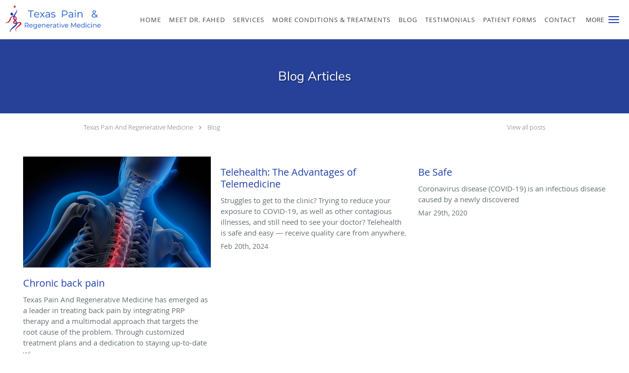

--- FILE ---
content_type: text/html; charset=UTF-8
request_url: https://www.texaspainrm.com/blog
body_size: 20207
content:
<!DOCTYPE html>
<!--[if IE 9 ]><html class="ie9" lang="en"> <![endif]-->
<!--[if (gt IE 9)|!(IE)]><!--> <html class="" lang="en"> <!--<![endif]-->
  <head>
    <meta charset="utf-8">
    <meta name="viewport" content="width=device-width, initial-scale=1.0">

    
    
        <meta name="google-site-verification" content="e_YFE10HG8p-WJ3AqmuT4kMzfYnlzzogAvhMo9tEpG0" />
    
    
        
            <link rel="canonical" href="https://www.texaspainrm.com/blog" />
    
    <link rel="shortcut icon" href="https://sa1s3optim.patientpop.com/assets/images/patientpop/favicon.ico" type="image/x-icon">
    <link rel="icon" href="https://sa1s3optim.patientpop.com/assets/images/patientpop/favicon.ico" type="image/x-icon">

    <title>Blog: Samir Fahed, MD: Pain Management Houston, TX</title>
    <meta name="description" content="Thoughts from Samir Fahed, MD, Pain Management located in Houston, TX" />

      <link rel="stylesheet" href=https://www.texaspainrm.com/css/practice.atomic.application.css>

          <style>
.primary-fg{
  color:#1F41AC !important;
}
.primary-bg{
  background:#1F41AC !important;
}
.flex-active{
  background:#000 !important;
}
.primary-border{
  border-color:#1F41AC !important;
}
.secondary-fg{
  color:#C6474B !important;
}
.secondary-bg{
  background:#C6474B !important;
}
.secondary-border{
  border-color:#C6474B !important;
}

section.providers-landing .provider-list-filters .chck-input + label:before,
#book-online .left ul li input[type="radio"]:checked + label:before{
  background-color: #1F41AC !important;
}
section.testimonials-reviews .paginator ul li a{
  color:#1ca8dd;
}
section.testimonials-reviews .paginator ul li.active span{
  background:#1ca8dd;
  color:#fff;
}
.slider-frame ol li.active input,
section.blog-hero .row .slider-frame ol li.active input{
  background:#656F72;
}
  /* vietnamese */
  @font-face {
  font-family: 'Nunito Sans';
  font-display: swap;
  font-style: normal;
  font-weight: 400;
  src: local('Nunito Sans Regular'), local('NunitoSans-Regular'), url(https://fonts.gstatic.com/s/nunitosans/v2/iJ4p9wO0GDKJ-D5teKuZqtDiNsR5a-9Oe_Ivpu8XWlY.woff2) format('woff2');
  unicode-range: U+0102-0103, U+1EA0-1EF9, U+20AB;
  }
  /* latin-ext */
  @font-face {
  font-family: 'Nunito Sans';
  font-display: swap;
  font-style: normal;
  font-weight: 400;
  src: local('Nunito Sans Regular'), local('NunitoSans-Regular'), url(https://fonts.gstatic.com/s/nunitosans/v2/iJ4p9wO0GDKJ-D5teKuZqqE8kM4xWR1_1bYURRojRGc.woff2) format('woff2');
  unicode-range: U+0100-024F, U+1E00-1EFF, U+20A0-20AB, U+20AD-20CF, U+2C60-2C7F, U+A720-A7FF;
  }
  /* latin */
  @font-face {
  font-family: 'Nunito Sans';
  font-display: swap;
  font-style: normal;
  font-weight: 400;
  src: local('Nunito Sans Regular'), local('NunitoSans-Regular'), url(https://fonts.gstatic.com/s/nunitosans/v2/iJ4p9wO0GDKJ-D5teKuZqogp9Q8gbYrhqGlRav_IXfk.woff2) format('woff2');
  unicode-range: U+0000-00FF, U+0131, U+0152-0153, U+02C6, U+02DA, U+02DC, U+2000-206F, U+2074, U+20AC, U+2212, U+2215;
  }
.primary-font{
font-family: 'Nunito Sans', sans-serif !important;
}

  .secondary-font{
  font-family:'open_sanslight', Open Sans;
  font-display: swap;
}

 body {
  margin-top: 0;
}
body.nav-open{
  overflow:hidden;
}
body.nav-open section{
  position:relative;
  z-index:0;
}
body.nav-open header.header-4 button.nav-slider{
  position:fixed;
}
body.nav-open .header-backdrop{
  display:block;
  position:fixed;
  top:0;
  right:0;
  bottom:0;
  left:0;
  z-index:1;
  background:rgba(0,0,0,0.3);
}
header.header.header-4 nav .nav-full ul li:hover:after{
  background-color: #424242;
}
dummy-header-class{
  color: white;
}
  .header.header.header-4 nav .nav-full ul li.drop .dropdownContain{
    background-color: transparent !important;
  }
  .header.header.header-4 nav .nav-full ul li.drop .dropdownContain .dropOut ul li{
    background: rgba(255, 255, 255, 1) !important;
  }

#book-online .right #calendar-block ul li ol li div.slots a{
  background: #1F41AC;
}
#book-online .right #calendar-block ul li ol li div.slots a:hover,
#book-online .right #calendar-block ul li ol li div.slots a.checked{
  background: #1F41AC;
  opacity:0.75;
}
#book-online .right #calendar-block ul li ol li.scroller{
  background: #C6474B;
}
#book-online .right #calendar-block ul li ol li.scroller:hover{
  background: #C6474B;
  opacity:0.75;
}

.a-bordercolor3 {
  
      border-color: #FFFFFF !important;
   
}
.a-height150px {
  
    
    height: 150px !important;
   
}
.a-borderradius10pct {
  
    
    border-radius: 10% !important;
   
}
.a-borderwidth1px {
  
    
    border-width: 1px !important;
   
}
.a-backgroundcolor3 {
  
      background-color: #FFFFFF !important;
   
}
.a-opacity1 {
  
    
    opacity: 1 !important;
   
}
.a-margin10px {
  
    
    margin: 10px !important;
   
}
.a-opacity2 {
  
    
    opacity: .2 !important;
   
}
.a-backgroundcolor2 {
  
      background-color: #424242 !important;
   
}
.a-width50pct {
  
    
    width: 50% !important;
   
}
.a-left0pct {
  
    
    left: 0% !important;
   
}
.a-marginleft0pct {
  
    
    margin-left: 0% !important;
   
}
.a-paddingtop5pct {
  
    
    padding-top: 5% !important;
   
}
.a-paddingright5pct {
  
    
    padding-right: 5% !important;
   
}
.a-paddingbottom5pct {
  
    
    padding-bottom: 5% !important;
   
}
.a-paddingleft5pct {
  
    
    padding-left: 5% !important;
   
}
.a-color3 {
  
      color: #FFFFFF !important;
   
}
.a-textaligncenter {
  
    
    text-align: center !important;
   
}
.a-fontsize37px {
  
    
    font-size: 37px !important;
   
}
.a-letterspacing0px {
  
    
    letter-spacing: 0px !important;
   
}
.a-texttransformnone {
  
    
    text-transform: none !important;
   
}
.a-textshadownone {
  
    
    text-shadow: none !important;
   
}
.a-fontsize21px {
  
    
    font-size: 21px !important;
   
}
.a-lineheight110pct {
  
    
    line-height: 110% !important;
   
}
.a-backgroundcolor1 {
  
      background-color: #C6474B !important;
   
}
.a-bordercolor1 {
  
      border-color: #C6474B !important;
   
}
.a-borderradius3px {
  
    
    border-radius: 3px !important;
   
}
.a-width164px {
  
    
    width: 164px !important;
   
}
.a-height46px {
  
    
    height: 46px !important;
   
}
.a-fontsize12px {
  
    
    font-size: 12px !important;
   
}
.a-margin4px {
  
    
    margin: 4px !important;
   
}
.a-texttransformuppercase {
  
    
    text-transform: uppercase !important;
   
}
.a-backgroundcolor0 {
  
      background-color: #1F41AC !important;
   
}
.a-bordercolor0 {
  
      border-color: #1F41AC !important;
   
}
.a-bordertopwidth0px {
  
    
    border-top-width: 0px !important;
   
}
.a-borderbottomwidth0px {
  
    
    border-bottom-width: 0px !important;
   
}
.a-borderradius0px {
  
    
    border-radius: 0px !important;
   
}
.a-maxwidth940px {
  
    
    max-width: 940px !important;
   
}
.a-paddingtop60px {
  
    
    padding-top: 60px !important;
   
}
.a-paddingbottom60px {
  
    
    padding-bottom: 60px !important;
   
}
.a-fontsize26px {
  
    
    font-size: 26px !important;
   
}
.a-fontsize22px {
  
    
    font-size: 22px !important;
   
}
.a-maxwidth1120 {
  
    
    max-width: 1120 !important;
   
}
.a-height56 {
  
    
    height: 56 !important;
   
}
.a-marginleft10 {
  
    
    margin-left: 10 !important;
   
}
.a-margintopmarginbottom10 {
  
      margin-top: 10 !important;
    margin-bottom: 10 !important;
   
}
.a-bordercolor4 {
  
      border-color: transparent !important;
   
}
.a-color2 {
  
      color: #424242 !important;
   
}
.a-height56px {
  
    
    height: 56px !important;
   
}
.a-marginleft10px {
  
    
    margin-left: 10px !important;
   
}
.a-margintopmarginbottom10px {
  
      margin-top: 10px !important;
    margin-bottom: 10px !important;
   
}
.a-color0 {
  
      color: #1F41AC !important;
   
}
.a-fontsize30px {
  
    
    font-size: 30px !important;
   
}
.a-height20px {
  
    
    height: 20px !important;
   
}
.a-marginright3px {
  
    
    margin-right: 3px !important;
   
}
.a-width20px {
  
    
    width: 20px !important;
   
}
.a-minheight90vh {
  
    
    min-height: 90vh !important;
   
}
.a-opacity04 {
  
    
    opacity: 0.4 !important;
   
}
.a-width100pct {
  
    
    width: 100% !important;
   
}
.a-fontsize45px {
  
    
    font-size: 45px !important;
   
}
.a-textshadow2px2px2pxrgba00003 {
  
    
    text-shadow: 2px 2px 2px rgba(0, 0, 0, 0.3) !important;
   
}


.web-to-text-iframe {
  background: transparent;
  border: none;
  bottom: 0;
  height: 0;
  position: fixed;
  right: 0;
  width: 0;
  /* To not to overlap modals */
  z-index: 1039;
}
.skip-main-content {
  position: absolute;
  width: 1px;
  height: 1px;
  margin: -1px;
  padding: 0;
  overflow: hidden;
  clip: rect(0, 0, 0, 0);
  white-space: nowrap;
  border: 0;
}
.skip-main-content:focus { 
  position: inherit;
  width: auto;
  height: auto;
  margin: 0;
  overflow: visible;
  clip: auto;
  white-space: normal;
  padding: 6px;
  font-size: 13px !important;
}
</style>
    
      <link href="https://www.texaspainrm.com/css/practice.blog.css?v=633" rel="stylesheet" type="text/css">

    <style>
          </style>
    <!--[if lt IE 9]>
      <script src="https://oss.maxcdn.com/libs/html5shiv/3.7.0/html5shiv.js"></script>
      <script src="https://oss.maxcdn.com/libs/respond.js/1.4.2/respond.min.js"></script>
      <script type="text/javascript" src="https://sa1co.patientpop.com/assets/old-browser-warning.js"></script>
    <![endif]-->
  </head>
    <body class="ATOMIC">
              

    
                <header class="header header-4 a-backgroundcolor3   sticky ">
  <div class="header-backdrop"></div>
  <nav>
    <div class="nav-toggle">
      <div class="toggle-title a-color2">More</div>
      <div class="toggle-icon" role="button" aria-label="Toggle navigation">
        <span class="a-backgroundcolor0"></span>
        <span class="a-backgroundcolor0"></span>
        <span class="a-backgroundcolor0"></span>
      </div>
    </div>
    <div class="navbar-info">
      <div class="brand">
        <a class="skip-main-content" href="#main-content">Skip to main content</a>
                  <a href="/" class="logo" aria-label="Link to home page">
                          <img
                class="a-height56px a-margintopmarginbottom10px a-marginleft10px"
                src="https://sa1s3optim.patientpop.com/assets/images/provider/photos/2106558.png" alt="Practice logo">
                      </a>
              </div>
    </div>
    <div class="nav-full">
      <ul>
        <li class="a-backgroundcolor3">
        <a id="home" href="/" class="clickable" target="_self">
          <span class=" a-color2">Home</span>
        </a>
      </li>
                  <li class="a-backgroundcolor3">
        <a id="about" href="/about" class="clickable" target="_self">
          <span class=" a-color2">Meet Dr. Fahed</span>
        </a>
      </li>
                    <li class="drop">
        <a id="services" href="/services"  class="clickable" target="_self">
          <span class=" a-color2">Services</span>
        </a>
        <i tabindex="0" aria-label="Collapse submenu" role="button" id="drop-minus-265949-top" class="fa fa-minus a-color2" data-partner="#drop-plus-265949-top" data-drop=".dropdownContain"></i>
        <i tabindex="0" aria-label="Expand submenu" role="button" id="drop-plus-265949-top" class="fa fa-plus active a-color2" data-partner="#drop-minus-265949-top" data-drop=".dropdownContain"></i>
        <div class="dropdownContain a-backgroundcolor3" style="display: none">
          <div class="dropOut">
            <ul>
                                                                              <li class="sideNav a-backgroundcolor3">
                    <a href="/services/back-pain" class=" child-link clickable" id="Services_Back Pain-top" target="_self">
                      <span class=" a-color2">Back Pain</span>
                    </a>
                  </li>
                                                                                <li class="sideNav a-backgroundcolor3">
                    <a href="/services/stem-cell-therapy" class=" child-link clickable" id="Services_Stem Cell Therapy-top" target="_self">
                      <span class=" a-color2">Stem Cell Therapy</span>
                    </a>
                  </li>
                                                                                <li class="sideNav a-backgroundcolor3">
                    <a href="/services/sciatica" class=" child-link clickable" id="Services_Sciatica-top" target="_self">
                      <span class=" a-color2">Sciatica</span>
                    </a>
                  </li>
                                                                                <li class="sideNav a-backgroundcolor3">
                    <a href="/services/fibromyalgia" class=" child-link clickable" id="Services_Fibromyalgia-top" target="_self">
                      <span class=" a-color2">Fibromyalgia</span>
                    </a>
                  </li>
                                                                                <li class="sideNav a-backgroundcolor3">
                    <a href="/services/neuropathy" class=" child-link clickable" id="Services_Neuropathy-top" target="_self">
                      <span class=" a-color2">Neuropathy</span>
                    </a>
                  </li>
                                                                                <li class="sideNav a-backgroundcolor3">
                    <a href="/services/neck-pain" class=" child-link clickable" id="Services_Neck Pain-top" target="_self">
                      <span class=" a-color2">Neck Pain</span>
                    </a>
                  </li>
                                                                                <li class="sideNav a-backgroundcolor3">
                    <a href="/services/chronic-pain" class=" child-link clickable" id="Services_Chronic Pain-top" target="_self">
                      <span class=" a-color2">Chronic Pain</span>
                    </a>
                  </li>
                                                                                <li class="sideNav a-backgroundcolor3">
                    <a href="/services/spinal-cord-compression" class=" child-link clickable" id="Services_Spinal Cord Compression-top" target="_self">
                      <span class=" a-color2">Spinal Cord Compression</span>
                    </a>
                  </li>
                                                        </ul>
          </div>
        </div>
      </li>
                  <li class="drop">
        <a id="more-conditions-treatments" href="javascript:void(0);"  class="" target="">
          <span class=" a-color2">More Conditions & Treatments</span>
        </a>
        <i tabindex="0" aria-label="Collapse submenu" role="button" id="drop-minus-285208-top" class="fa fa-minus a-color2" data-partner="#drop-plus-285208-top" data-drop=".dropdownContain"></i>
        <i tabindex="0" aria-label="Expand submenu" role="button" id="drop-plus-285208-top" class="fa fa-plus active a-color2" data-partner="#drop-minus-285208-top" data-drop=".dropdownContain"></i>
        <div class="dropdownContain a-backgroundcolor3" style="display: none">
          <div class="dropOut">
            <ul>
                                                                              <li class="sideNav a-backgroundcolor3">
                    <a href="/contents/more-conditions-treatments/prp-stem-cell" class=" child-link clickable" id="More Conditions & Treatments_PRP & Stem Cells-top" target="">
                      <span class=" a-color2">PRP & Stem Cells</span>
                    </a>
                  </li>
                                                                                <li class="sideNav a-backgroundcolor3">
                    <a href="javascript:void(0);" class="child-link " id="More Conditions & Treatments_Headaches" target="">
                      <span class=" a-color2">Headaches</span>
                      <i class="fa fa-caret-right a-color2"></i>
                    </a>
                    <i id="side-minus-285208-285209" class="fa fa-minus a-color2" data-drop=".sideNavContain" data-partner="#side-plus-285208-285209"></i>
                    <i id="side-plus-285208-285209" class="fa fa-plus active a-color2" data-drop=".sideNavContain" data-partner="#side-minus-285208-285209"></i>
                    <div class="sideNavContain">
                      <div class="sideOut">
                        <ul>
                                                      <li class="a-backgroundcolor3">
                              <a href="/contents/more-conditions-treatments/headaches/migraine-headaches" class="clickable" id="Headaches_Migraine Headaches" target="">
                                <span class=" a-color2">Migraine Headaches</span>
                              </a>
                            </li>
                                                      <li class="a-backgroundcolor3">
                              <a href="/contents/more-conditions-treatments/headaches/cluster-headache" class="clickable" id="Headaches_Cluster Headache" target="">
                                <span class=" a-color2">Cluster Headache</span>
                              </a>
                            </li>
                                                      <li class="a-backgroundcolor3">
                              <a href="/contents/more-conditions-treatments/headaches/tension-headache" class="clickable" id="Headaches_Tension Headache" target="">
                                <span class=" a-color2">Tension Headache</span>
                              </a>
                            </li>
                                                  </ul>
                      </div>
                    </div>
                  </li>
                                                                                <li class="sideNav a-backgroundcolor3">
                    <a href="javascript:void(0);" class="child-link " id="More Conditions & Treatments_Back Pain/Neck Pain" target="">
                      <span class=" a-color2">Back Pain/Neck Pain</span>
                      <i class="fa fa-caret-right a-color2"></i>
                    </a>
                    <i id="side-minus-285208-285222" class="fa fa-minus a-color2" data-drop=".sideNavContain" data-partner="#side-plus-285208-285222"></i>
                    <i id="side-plus-285208-285222" class="fa fa-plus active a-color2" data-drop=".sideNavContain" data-partner="#side-minus-285208-285222"></i>
                    <div class="sideNavContain">
                      <div class="sideOut">
                        <ul>
                                                      <li class="a-backgroundcolor3">
                              <a href="/contents/more-conditions-treatments/back-painneck-pain/degenerative-disc-disease" class="clickable" id="Back Pain/Neck Pain_Degenerative Disc Disease" target="">
                                <span class=" a-color2">Degenerative Disc Disease</span>
                              </a>
                            </li>
                                                      <li class="a-backgroundcolor3">
                              <a href="/contents/more-conditions-treatments/back-painneck-pain/facet-joint-syndrome" class="clickable" id="Back Pain/Neck Pain_Facet Joint Syndrome" target="">
                                <span class=" a-color2">Facet Joint Syndrome</span>
                              </a>
                            </li>
                                                      <li class="a-backgroundcolor3">
                              <a href="/contents/more-conditions-treatments/back-painneck-pain/herniated-disc" class="clickable" id="Back Pain/Neck Pain_Herniated Disc" target="">
                                <span class=" a-color2">Herniated Disc</span>
                              </a>
                            </li>
                                                      <li class="a-backgroundcolor3">
                              <a href="/contents/more-conditions-treatments/back-painneck-pain/cervical-spondylitic-myelopathy-spinal-cord-compression" class="clickable" id="Back Pain/Neck Pain_Cervical Spondylitic Myelopathy – Spinal Cord Compression" target="">
                                <span class=" a-color2">Cervical Spondylitic Myelopathy – Spinal Cord Compression</span>
                              </a>
                            </li>
                                                      <li class="a-backgroundcolor3">
                              <a href="/contents/more-conditions-treatments/back-painneck-pain/more-sciatica" class="clickable" id="Back Pain/Neck Pain_Sciatica" target="">
                                <span class=" a-color2">Sciatica</span>
                              </a>
                            </li>
                                                  </ul>
                      </div>
                    </div>
                  </li>
                                                                                <li class="sideNav a-backgroundcolor3">
                    <a href="javascript:void(0);" class="child-link " id="More Conditions & Treatments_Sports Injuries" target="">
                      <span class=" a-color2">Sports Injuries</span>
                      <i class="fa fa-caret-right a-color2"></i>
                    </a>
                    <i id="side-minus-285208-285232" class="fa fa-minus a-color2" data-drop=".sideNavContain" data-partner="#side-plus-285208-285232"></i>
                    <i id="side-plus-285208-285232" class="fa fa-plus active a-color2" data-drop=".sideNavContain" data-partner="#side-minus-285208-285232"></i>
                    <div class="sideNavContain">
                      <div class="sideOut">
                        <ul>
                                                      <li class="a-backgroundcolor3">
                              <a href="/contents/more-conditions-treatments/sports-injuries/acl-tear-reconstruction-knee-ligament-injury" class="clickable" id="Sports Injuries_ACL Tear & Reconstruction – Knee Ligament Injury" target="">
                                <span class=" a-color2">ACL Tear & Reconstruction – Knee Ligament Injury</span>
                              </a>
                            </li>
                                                      <li class="a-backgroundcolor3">
                              <a href="/contents/more-conditions-treatments/sports-injuries/meniscus-tear-knee-cartilage" class="clickable" id="Sports Injuries_Meniscus Tear – Knee Cartilage" target="">
                                <span class=" a-color2">Meniscus Tear – Knee Cartilage</span>
                              </a>
                            </li>
                                                      <li class="a-backgroundcolor3">
                              <a href="/contents/more-conditions-treatments/sports-injuries/rotator-cuff-tear-repair" class="clickable" id="Sports Injuries_Rotator Cuff Tear & Repair" target="">
                                <span class=" a-color2">Rotator Cuff Tear & Repair</span>
                              </a>
                            </li>
                                                      <li class="a-backgroundcolor3">
                              <a href="/contents/more-conditions-treatments/sports-injuries/shoulder-impingement-syndrome-shoulder-tendonitis" class="clickable" id="Sports Injuries_Shoulder Impingement Syndrome – Shoulder Tendonitis" target="">
                                <span class=" a-color2">Shoulder Impingement Syndrome – Shoulder Tendonitis</span>
                              </a>
                            </li>
                                                      <li class="a-backgroundcolor3">
                              <a href="/contents/more-conditions-treatments/sports-injuries/achilles-tendon-tear-repair" class="clickable" id="Sports Injuries_Achilles Tendon Tear & Repair" target="">
                                <span class=" a-color2">Achilles Tendon Tear & Repair</span>
                              </a>
                            </li>
                                                      <li class="a-backgroundcolor3">
                              <a href="/contents/more-conditions-treatments/sports-injuries/tennis-elbow-lateral-epicondylitis" class="clickable" id="Sports Injuries_Tennis Elbow – Lateral Epicondylitis" target="">
                                <span class=" a-color2">Tennis Elbow – Lateral Epicondylitis</span>
                              </a>
                            </li>
                                                      <li class="a-backgroundcolor3">
                              <a href="/contents/more-conditions-treatments/sports-injuries/golfers-elbow-medial-epicondylitis" class="clickable" id="Sports Injuries_Golfer’s Elbow – Medial Epicondylitis" target="">
                                <span class=" a-color2">Golfer’s Elbow – Medial Epicondylitis</span>
                              </a>
                            </li>
                                                      <li class="a-backgroundcolor3">
                              <a href="/contents/more-conditions-treatments/sports-injuries/pitchers-elbow-little-league-elbow" class="clickable" id="Sports Injuries_Pitcher’s Elbow – Little League Elbow" target="">
                                <span class=" a-color2">Pitcher’s Elbow – Little League Elbow</span>
                              </a>
                            </li>
                                                      <li class="a-backgroundcolor3">
                              <a href="/contents/more-conditions-treatments/sports-injuries/shin-splints" class="clickable" id="Sports Injuries_Shin Splints" target="">
                                <span class=" a-color2">Shin Splints</span>
                              </a>
                            </li>
                                                  </ul>
                      </div>
                    </div>
                  </li>
                                                                                <li class="sideNav a-backgroundcolor3">
                    <a href="javascript:void(0);" class="child-link " id="More Conditions & Treatments_Arm and Leg Pain" target="">
                      <span class=" a-color2">Arm and Leg Pain</span>
                      <i class="fa fa-caret-right a-color2"></i>
                    </a>
                    <i id="side-minus-285208-285372" class="fa fa-minus a-color2" data-drop=".sideNavContain" data-partner="#side-plus-285208-285372"></i>
                    <i id="side-plus-285208-285372" class="fa fa-plus active a-color2" data-drop=".sideNavContain" data-partner="#side-minus-285208-285372"></i>
                    <div class="sideNavContain">
                      <div class="sideOut">
                        <ul>
                                                      <li class="a-backgroundcolor3">
                              <a href="/contents/more-conditions-treatments/arm-and-leg-pain/peripheral-neuropathy" class="clickable" id="Arm and Leg Pain_Peripheral Neuropathy" target="">
                                <span class=" a-color2">Peripheral Neuropathy</span>
                              </a>
                            </li>
                                                      <li class="a-backgroundcolor3">
                              <a href="/contents/more-conditions-treatments/arm-and-leg-pain/phantom-limb-pain" class="clickable" id="Arm and Leg Pain_Phantom Limb Pain" target="">
                                <span class=" a-color2">Phantom Limb Pain</span>
                              </a>
                            </li>
                                                  </ul>
                      </div>
                    </div>
                  </li>
                                                                                <li class="sideNav a-backgroundcolor3">
                    <a href="javascript:void(0);" class="child-link " id="More Conditions & Treatments_Other Types of Pain" target="">
                      <span class=" a-color2">Other Types of Pain</span>
                      <i class="fa fa-caret-right a-color2"></i>
                    </a>
                    <i id="side-minus-285208-285369" class="fa fa-minus a-color2" data-drop=".sideNavContain" data-partner="#side-plus-285208-285369"></i>
                    <i id="side-plus-285208-285369" class="fa fa-plus active a-color2" data-drop=".sideNavContain" data-partner="#side-minus-285208-285369"></i>
                    <div class="sideNavContain">
                      <div class="sideOut">
                        <ul>
                                                      <li class="a-backgroundcolor3">
                              <a href="/contents/more-conditions-treatments/other-types-of-pain/complex-regional-pain-syndrome-crps-reflex-sympathetic-dystrophy-rsd" class="clickable" id="Other Types of Pain_Complex Regional Pain Syndrome (CRPS)- Reflex Sympathetic Dystrophy (RSD)" target="">
                                <span class=" a-color2">Complex Regional Pain Syndrome (CRPS)- Reflex Sympathetic Dystrophy (RSD)</span>
                              </a>
                            </li>
                                                      <li class="a-backgroundcolor3">
                              <a href="/contents/more-conditions-treatments/other-types-of-pain/fibromyalgia-more" class="clickable" id="Other Types of Pain_Fibromyalgia" target="">
                                <span class=" a-color2">Fibromyalgia</span>
                              </a>
                            </li>
                                                  </ul>
                      </div>
                    </div>
                  </li>
                                                        </ul>
          </div>
        </div>
      </li>
                  <li class="a-backgroundcolor3">
        <a id="blog" href="/blog" class="clickable" target="_self">
          <span class=" a-color2">Blog</span>
        </a>
      </li>
                  <li class="a-backgroundcolor3">
        <a id="testimonials" href="/testimonials" class="clickable" target="_self">
          <span class=" a-color2">Testimonials</span>
        </a>
      </li>
                  <li class="drop">
        <a id="patient-forms" href="javascript:void(0);"  class="" target="">
          <span class=" a-color2">Patient Forms</span>
        </a>
        <i tabindex="0" aria-label="Collapse submenu" role="button" id="drop-minus-285377-top" class="fa fa-minus a-color2" data-partner="#drop-plus-285377-top" data-drop=".dropdownContain"></i>
        <i tabindex="0" aria-label="Expand submenu" role="button" id="drop-plus-285377-top" class="fa fa-plus active a-color2" data-partner="#drop-minus-285377-top" data-drop=".dropdownContain"></i>
        <div class="dropdownContain a-backgroundcolor3" style="display: none">
          <div class="dropOut">
            <ul>
                                                                              <li class="sideNav a-backgroundcolor3">
                    <a href="https://sa1s3.patientpop.com/assets/docs/126358.pdf" class=" child-link clickable" id="Patient Forms_New Patient Registration-top" target="_blank">
                      <span class=" a-color2">New Patient Registration</span>
                    </a>
                  </li>
                                                                                <li class="sideNav a-backgroundcolor3">
                    <a href="https://sa1s3.patientpop.com/assets/docs/126364.pdf" class=" child-link clickable" id="Patient Forms_Pain Questionnaire-top" target="_blank">
                      <span class=" a-color2">Pain Questionnaire</span>
                    </a>
                  </li>
                                                                                <li class="sideNav a-backgroundcolor3">
                    <a href="https://sa1s3.patientpop.com/assets/docs/126356.pdf" class=" child-link clickable" id="Patient Forms_Authorization to Disclose Health Information-top" target="_blank">
                      <span class=" a-color2">Authorization to Disclose Health Information</span>
                    </a>
                  </li>
                                                                                <li class="sideNav a-backgroundcolor3">
                    <a href="https://sa1s3.patientpop.com/assets/docs/126359.pdf" class=" child-link clickable" id="Patient Forms_No Fault Information Form-top" target="_blank">
                      <span class=" a-color2">No Fault Information Form</span>
                    </a>
                  </li>
                                                                                <li class="sideNav a-backgroundcolor3">
                    <a href="https://sa1s3.patientpop.com/assets/docs/126363.pdf" class=" child-link clickable" id="Patient Forms_Consent for PRP and Stem Cells-top" target="_blank">
                      <span class=" a-color2">Consent for PRP and Stem Cells</span>
                    </a>
                  </li>
                                                                                <li class="sideNav a-backgroundcolor3">
                    <a href="https://sa1s3.patientpop.com/assets/docs/126357.pdf" class=" child-link clickable" id="Patient Forms_Minimally Invasive Techniques-top" target="_blank">
                      <span class=" a-color2">Minimally Invasive Techniques</span>
                    </a>
                  </li>
                                                                                <li class="sideNav a-backgroundcolor3">
                    <a href="https://sa1s3.patientpop.com/assets/docs/126362.pdf" class=" child-link clickable" id="Patient Forms_Informed Consent for Opioid Treatment-top" target="_blank">
                      <span class=" a-color2">Informed Consent for Opioid Treatment</span>
                    </a>
                  </li>
                                                                                <li class="sideNav a-backgroundcolor3">
                    <a href="https://sa1s3.patientpop.com/assets/docs/126365.pdf" class=" child-link clickable" id="Patient Forms_Pharmacy Information Form-top" target="_blank">
                      <span class=" a-color2">Pharmacy Information Form</span>
                    </a>
                  </li>
                                                                                <li class="sideNav a-backgroundcolor3">
                    <a href="https://sa1s3.patientpop.com/assets/docs/126360.pdf" class=" child-link clickable" id="Patient Forms_SOAPP-top" target="_blank">
                      <span class=" a-color2">SOAPP</span>
                    </a>
                  </li>
                                                                                <li class="sideNav a-backgroundcolor3">
                    <a href="https://sa1s3.patientpop.com/assets/docs/126361.pdf" class=" child-link clickable" id="Patient Forms_State-Required Ethnicity and Race Questions Form-top" target="_blank">
                      <span class=" a-color2">State-Required Ethnicity and Race Questions Form</span>
                    </a>
                  </li>
                                                                                <li class="sideNav a-backgroundcolor3">
                    <a href="https://sa1s3.patientpop.com/assets/docs/129072.pdf" class=" child-link clickable" id="Patient Forms_Physician Referral Form-top" target="_blank">
                      <span class=" a-color2">Physician Referral Form</span>
                    </a>
                  </li>
                                                        </ul>
          </div>
        </div>
      </li>
                  <li class="a-backgroundcolor3">
        <a id="contact" href="/contactus" class="clickable" target="_self">
          <span class=" a-color2">Contact</span>
        </a>
      </li>
              <li class="cta-container">
    <a href="javascript:void(0);" role="button" tabindex="0" class="header-cta cta-book-online ppop_bookonline_action cta a-backgroundcolor0 a-color3 a-bordercolor3" data-practiceid="18984"  data-locationid="23635" >
      <span>Book Online</span>
    </a>
  </li>

  <li class="cta-container">
    <a href="/contactus" class="cta header-cta cta-custom-header a-backgroundcolor1 a-color3 a-bordercolor3" ><span>832-486-9346</span></a>
  </li>
      </ul>
    </div>
    <div class="nav-optimal a-backgroundcolor2">
      <ul>
        <li class="a-backgroundcolor2">
        <a id="home" href="/" class="clickable" target="_self">
          <span class=" a-color3">Home</span>
        </a>
      </li>
                  <li class="a-backgroundcolor2">
        <a id="about" href="/about" class="clickable" target="_self">
          <span class=" a-color3">Meet Dr. Fahed</span>
        </a>
      </li>
                    <li class="drop">
        <a id="services" href="/services"  class="clickable" target="_self">
          <span class=" a-color3">Services</span>
        </a>
        <i tabindex="0" aria-label="Collapse submenu" role="button" id="drop-minus-265949-side" class="fa fa-minus a-color3" data-partner="#drop-plus-265949-side" data-drop=".dropdownContain"></i>
        <i tabindex="0" aria-label="Expand submenu" role="button" id="drop-plus-265949-side" class="fa fa-plus active a-color3" data-partner="#drop-minus-265949-side" data-drop=".dropdownContain"></i>
        <div class="dropdownContain a-backgroundcolor2" style="display: none">
          <div class="dropOut">
            <ul>
                                                                              <li class="sideNav a-backgroundcolor2">
                    <a href="/services/back-pain" class=" child-link clickable" id="Services_Back Pain-side" target="_self">
                      <span class=" a-color3">Back Pain</span>
                    </a>
                  </li>
                                                                                <li class="sideNav a-backgroundcolor2">
                    <a href="/services/stem-cell-therapy" class=" child-link clickable" id="Services_Stem Cell Therapy-side" target="_self">
                      <span class=" a-color3">Stem Cell Therapy</span>
                    </a>
                  </li>
                                                                                <li class="sideNav a-backgroundcolor2">
                    <a href="/services/sciatica" class=" child-link clickable" id="Services_Sciatica-side" target="_self">
                      <span class=" a-color3">Sciatica</span>
                    </a>
                  </li>
                                                                                <li class="sideNav a-backgroundcolor2">
                    <a href="/services/fibromyalgia" class=" child-link clickable" id="Services_Fibromyalgia-side" target="_self">
                      <span class=" a-color3">Fibromyalgia</span>
                    </a>
                  </li>
                                                                                <li class="sideNav a-backgroundcolor2">
                    <a href="/services/neuropathy" class=" child-link clickable" id="Services_Neuropathy-side" target="_self">
                      <span class=" a-color3">Neuropathy</span>
                    </a>
                  </li>
                                                                                <li class="sideNav a-backgroundcolor2">
                    <a href="/services/neck-pain" class=" child-link clickable" id="Services_Neck Pain-side" target="_self">
                      <span class=" a-color3">Neck Pain</span>
                    </a>
                  </li>
                                                                                <li class="sideNav a-backgroundcolor2">
                    <a href="/services/chronic-pain" class=" child-link clickable" id="Services_Chronic Pain-side" target="_self">
                      <span class=" a-color3">Chronic Pain</span>
                    </a>
                  </li>
                                                                                <li class="sideNav a-backgroundcolor2">
                    <a href="/services/spinal-cord-compression" class=" child-link clickable" id="Services_Spinal Cord Compression-side" target="_self">
                      <span class=" a-color3">Spinal Cord Compression</span>
                    </a>
                  </li>
                                                        </ul>
          </div>
        </div>
      </li>
                  <li class="drop">
        <a id="more-conditions-treatments" href="javascript:void(0);"  class="" target="">
          <span class=" a-color3">More Conditions & Treatments</span>
        </a>
        <i tabindex="0" aria-label="Collapse submenu" role="button" id="drop-minus-285208-side" class="fa fa-minus a-color3" data-partner="#drop-plus-285208-side" data-drop=".dropdownContain"></i>
        <i tabindex="0" aria-label="Expand submenu" role="button" id="drop-plus-285208-side" class="fa fa-plus active a-color3" data-partner="#drop-minus-285208-side" data-drop=".dropdownContain"></i>
        <div class="dropdownContain a-backgroundcolor2" style="display: none">
          <div class="dropOut">
            <ul>
                                                                              <li class="sideNav a-backgroundcolor2">
                    <a href="/contents/more-conditions-treatments/prp-stem-cell" class=" child-link clickable" id="More Conditions & Treatments_PRP & Stem Cells-side" target="">
                      <span class=" a-color3">PRP & Stem Cells</span>
                    </a>
                  </li>
                                                                                <li class="sideNav a-backgroundcolor2">
                    <a href="javascript:void(0);" class="child-link " id="More Conditions & Treatments_Headaches" target="">
                      <span class=" a-color3">Headaches</span>
                      <i class="fa fa-caret-right a-color3"></i>
                    </a>
                    <i id="side-minus-285208-285209" class="fa fa-minus a-color3" data-drop=".sideNavContain" data-partner="#side-plus-285208-285209"></i>
                    <i id="side-plus-285208-285209" class="fa fa-plus active a-color3" data-drop=".sideNavContain" data-partner="#side-minus-285208-285209"></i>
                    <div class="sideNavContain">
                      <div class="sideOut">
                        <ul>
                                                      <li class="a-backgroundcolor2">
                              <a href="/contents/more-conditions-treatments/headaches/migraine-headaches" class="clickable" id="Headaches_Migraine Headaches" target="">
                                <span class=" a-color3">Migraine Headaches</span>
                              </a>
                            </li>
                                                      <li class="a-backgroundcolor2">
                              <a href="/contents/more-conditions-treatments/headaches/cluster-headache" class="clickable" id="Headaches_Cluster Headache" target="">
                                <span class=" a-color3">Cluster Headache</span>
                              </a>
                            </li>
                                                      <li class="a-backgroundcolor2">
                              <a href="/contents/more-conditions-treatments/headaches/tension-headache" class="clickable" id="Headaches_Tension Headache" target="">
                                <span class=" a-color3">Tension Headache</span>
                              </a>
                            </li>
                                                  </ul>
                      </div>
                    </div>
                  </li>
                                                                                <li class="sideNav a-backgroundcolor2">
                    <a href="javascript:void(0);" class="child-link " id="More Conditions & Treatments_Back Pain/Neck Pain" target="">
                      <span class=" a-color3">Back Pain/Neck Pain</span>
                      <i class="fa fa-caret-right a-color3"></i>
                    </a>
                    <i id="side-minus-285208-285222" class="fa fa-minus a-color3" data-drop=".sideNavContain" data-partner="#side-plus-285208-285222"></i>
                    <i id="side-plus-285208-285222" class="fa fa-plus active a-color3" data-drop=".sideNavContain" data-partner="#side-minus-285208-285222"></i>
                    <div class="sideNavContain">
                      <div class="sideOut">
                        <ul>
                                                      <li class="a-backgroundcolor2">
                              <a href="/contents/more-conditions-treatments/back-painneck-pain/degenerative-disc-disease" class="clickable" id="Back Pain/Neck Pain_Degenerative Disc Disease" target="">
                                <span class=" a-color3">Degenerative Disc Disease</span>
                              </a>
                            </li>
                                                      <li class="a-backgroundcolor2">
                              <a href="/contents/more-conditions-treatments/back-painneck-pain/facet-joint-syndrome" class="clickable" id="Back Pain/Neck Pain_Facet Joint Syndrome" target="">
                                <span class=" a-color3">Facet Joint Syndrome</span>
                              </a>
                            </li>
                                                      <li class="a-backgroundcolor2">
                              <a href="/contents/more-conditions-treatments/back-painneck-pain/herniated-disc" class="clickable" id="Back Pain/Neck Pain_Herniated Disc" target="">
                                <span class=" a-color3">Herniated Disc</span>
                              </a>
                            </li>
                                                      <li class="a-backgroundcolor2">
                              <a href="/contents/more-conditions-treatments/back-painneck-pain/cervical-spondylitic-myelopathy-spinal-cord-compression" class="clickable" id="Back Pain/Neck Pain_Cervical Spondylitic Myelopathy – Spinal Cord Compression" target="">
                                <span class=" a-color3">Cervical Spondylitic Myelopathy – Spinal Cord Compression</span>
                              </a>
                            </li>
                                                      <li class="a-backgroundcolor2">
                              <a href="/contents/more-conditions-treatments/back-painneck-pain/more-sciatica" class="clickable" id="Back Pain/Neck Pain_Sciatica" target="">
                                <span class=" a-color3">Sciatica</span>
                              </a>
                            </li>
                                                  </ul>
                      </div>
                    </div>
                  </li>
                                                                                <li class="sideNav a-backgroundcolor2">
                    <a href="javascript:void(0);" class="child-link " id="More Conditions & Treatments_Sports Injuries" target="">
                      <span class=" a-color3">Sports Injuries</span>
                      <i class="fa fa-caret-right a-color3"></i>
                    </a>
                    <i id="side-minus-285208-285232" class="fa fa-minus a-color3" data-drop=".sideNavContain" data-partner="#side-plus-285208-285232"></i>
                    <i id="side-plus-285208-285232" class="fa fa-plus active a-color3" data-drop=".sideNavContain" data-partner="#side-minus-285208-285232"></i>
                    <div class="sideNavContain">
                      <div class="sideOut">
                        <ul>
                                                      <li class="a-backgroundcolor2">
                              <a href="/contents/more-conditions-treatments/sports-injuries/acl-tear-reconstruction-knee-ligament-injury" class="clickable" id="Sports Injuries_ACL Tear & Reconstruction – Knee Ligament Injury" target="">
                                <span class=" a-color3">ACL Tear & Reconstruction – Knee Ligament Injury</span>
                              </a>
                            </li>
                                                      <li class="a-backgroundcolor2">
                              <a href="/contents/more-conditions-treatments/sports-injuries/meniscus-tear-knee-cartilage" class="clickable" id="Sports Injuries_Meniscus Tear – Knee Cartilage" target="">
                                <span class=" a-color3">Meniscus Tear – Knee Cartilage</span>
                              </a>
                            </li>
                                                      <li class="a-backgroundcolor2">
                              <a href="/contents/more-conditions-treatments/sports-injuries/rotator-cuff-tear-repair" class="clickable" id="Sports Injuries_Rotator Cuff Tear & Repair" target="">
                                <span class=" a-color3">Rotator Cuff Tear & Repair</span>
                              </a>
                            </li>
                                                      <li class="a-backgroundcolor2">
                              <a href="/contents/more-conditions-treatments/sports-injuries/shoulder-impingement-syndrome-shoulder-tendonitis" class="clickable" id="Sports Injuries_Shoulder Impingement Syndrome – Shoulder Tendonitis" target="">
                                <span class=" a-color3">Shoulder Impingement Syndrome – Shoulder Tendonitis</span>
                              </a>
                            </li>
                                                      <li class="a-backgroundcolor2">
                              <a href="/contents/more-conditions-treatments/sports-injuries/achilles-tendon-tear-repair" class="clickable" id="Sports Injuries_Achilles Tendon Tear & Repair" target="">
                                <span class=" a-color3">Achilles Tendon Tear & Repair</span>
                              </a>
                            </li>
                                                      <li class="a-backgroundcolor2">
                              <a href="/contents/more-conditions-treatments/sports-injuries/tennis-elbow-lateral-epicondylitis" class="clickable" id="Sports Injuries_Tennis Elbow – Lateral Epicondylitis" target="">
                                <span class=" a-color3">Tennis Elbow – Lateral Epicondylitis</span>
                              </a>
                            </li>
                                                      <li class="a-backgroundcolor2">
                              <a href="/contents/more-conditions-treatments/sports-injuries/golfers-elbow-medial-epicondylitis" class="clickable" id="Sports Injuries_Golfer’s Elbow – Medial Epicondylitis" target="">
                                <span class=" a-color3">Golfer’s Elbow – Medial Epicondylitis</span>
                              </a>
                            </li>
                                                      <li class="a-backgroundcolor2">
                              <a href="/contents/more-conditions-treatments/sports-injuries/pitchers-elbow-little-league-elbow" class="clickable" id="Sports Injuries_Pitcher’s Elbow – Little League Elbow" target="">
                                <span class=" a-color3">Pitcher’s Elbow – Little League Elbow</span>
                              </a>
                            </li>
                                                      <li class="a-backgroundcolor2">
                              <a href="/contents/more-conditions-treatments/sports-injuries/shin-splints" class="clickable" id="Sports Injuries_Shin Splints" target="">
                                <span class=" a-color3">Shin Splints</span>
                              </a>
                            </li>
                                                  </ul>
                      </div>
                    </div>
                  </li>
                                                                                <li class="sideNav a-backgroundcolor2">
                    <a href="javascript:void(0);" class="child-link " id="More Conditions & Treatments_Arm and Leg Pain" target="">
                      <span class=" a-color3">Arm and Leg Pain</span>
                      <i class="fa fa-caret-right a-color3"></i>
                    </a>
                    <i id="side-minus-285208-285372" class="fa fa-minus a-color3" data-drop=".sideNavContain" data-partner="#side-plus-285208-285372"></i>
                    <i id="side-plus-285208-285372" class="fa fa-plus active a-color3" data-drop=".sideNavContain" data-partner="#side-minus-285208-285372"></i>
                    <div class="sideNavContain">
                      <div class="sideOut">
                        <ul>
                                                      <li class="a-backgroundcolor2">
                              <a href="/contents/more-conditions-treatments/arm-and-leg-pain/peripheral-neuropathy" class="clickable" id="Arm and Leg Pain_Peripheral Neuropathy" target="">
                                <span class=" a-color3">Peripheral Neuropathy</span>
                              </a>
                            </li>
                                                      <li class="a-backgroundcolor2">
                              <a href="/contents/more-conditions-treatments/arm-and-leg-pain/phantom-limb-pain" class="clickable" id="Arm and Leg Pain_Phantom Limb Pain" target="">
                                <span class=" a-color3">Phantom Limb Pain</span>
                              </a>
                            </li>
                                                  </ul>
                      </div>
                    </div>
                  </li>
                                                                                <li class="sideNav a-backgroundcolor2">
                    <a href="javascript:void(0);" class="child-link " id="More Conditions & Treatments_Other Types of Pain" target="">
                      <span class=" a-color3">Other Types of Pain</span>
                      <i class="fa fa-caret-right a-color3"></i>
                    </a>
                    <i id="side-minus-285208-285369" class="fa fa-minus a-color3" data-drop=".sideNavContain" data-partner="#side-plus-285208-285369"></i>
                    <i id="side-plus-285208-285369" class="fa fa-plus active a-color3" data-drop=".sideNavContain" data-partner="#side-minus-285208-285369"></i>
                    <div class="sideNavContain">
                      <div class="sideOut">
                        <ul>
                                                      <li class="a-backgroundcolor2">
                              <a href="/contents/more-conditions-treatments/other-types-of-pain/complex-regional-pain-syndrome-crps-reflex-sympathetic-dystrophy-rsd" class="clickable" id="Other Types of Pain_Complex Regional Pain Syndrome (CRPS)- Reflex Sympathetic Dystrophy (RSD)" target="">
                                <span class=" a-color3">Complex Regional Pain Syndrome (CRPS)- Reflex Sympathetic Dystrophy (RSD)</span>
                              </a>
                            </li>
                                                      <li class="a-backgroundcolor2">
                              <a href="/contents/more-conditions-treatments/other-types-of-pain/fibromyalgia-more" class="clickable" id="Other Types of Pain_Fibromyalgia" target="">
                                <span class=" a-color3">Fibromyalgia</span>
                              </a>
                            </li>
                                                  </ul>
                      </div>
                    </div>
                  </li>
                                                        </ul>
          </div>
        </div>
      </li>
                  <li class="a-backgroundcolor2">
        <a id="blog" href="/blog" class="clickable" target="_self">
          <span class=" a-color3">Blog</span>
        </a>
      </li>
                  <li class="a-backgroundcolor2">
        <a id="testimonials" href="/testimonials" class="clickable" target="_self">
          <span class=" a-color3">Testimonials</span>
        </a>
      </li>
                  <li class="drop">
        <a id="patient-forms" href="javascript:void(0);"  class="" target="">
          <span class=" a-color3">Patient Forms</span>
        </a>
        <i tabindex="0" aria-label="Collapse submenu" role="button" id="drop-minus-285377-side" class="fa fa-minus a-color3" data-partner="#drop-plus-285377-side" data-drop=".dropdownContain"></i>
        <i tabindex="0" aria-label="Expand submenu" role="button" id="drop-plus-285377-side" class="fa fa-plus active a-color3" data-partner="#drop-minus-285377-side" data-drop=".dropdownContain"></i>
        <div class="dropdownContain a-backgroundcolor2" style="display: none">
          <div class="dropOut">
            <ul>
                                                                              <li class="sideNav a-backgroundcolor2">
                    <a href="https://sa1s3.patientpop.com/assets/docs/126358.pdf" class=" child-link clickable" id="Patient Forms_New Patient Registration-side" target="_blank">
                      <span class=" a-color3">New Patient Registration</span>
                    </a>
                  </li>
                                                                                <li class="sideNav a-backgroundcolor2">
                    <a href="https://sa1s3.patientpop.com/assets/docs/126364.pdf" class=" child-link clickable" id="Patient Forms_Pain Questionnaire-side" target="_blank">
                      <span class=" a-color3">Pain Questionnaire</span>
                    </a>
                  </li>
                                                                                <li class="sideNav a-backgroundcolor2">
                    <a href="https://sa1s3.patientpop.com/assets/docs/126356.pdf" class=" child-link clickable" id="Patient Forms_Authorization to Disclose Health Information-side" target="_blank">
                      <span class=" a-color3">Authorization to Disclose Health Information</span>
                    </a>
                  </li>
                                                                                <li class="sideNav a-backgroundcolor2">
                    <a href="https://sa1s3.patientpop.com/assets/docs/126359.pdf" class=" child-link clickable" id="Patient Forms_No Fault Information Form-side" target="_blank">
                      <span class=" a-color3">No Fault Information Form</span>
                    </a>
                  </li>
                                                                                <li class="sideNav a-backgroundcolor2">
                    <a href="https://sa1s3.patientpop.com/assets/docs/126363.pdf" class=" child-link clickable" id="Patient Forms_Consent for PRP and Stem Cells-side" target="_blank">
                      <span class=" a-color3">Consent for PRP and Stem Cells</span>
                    </a>
                  </li>
                                                                                <li class="sideNav a-backgroundcolor2">
                    <a href="https://sa1s3.patientpop.com/assets/docs/126357.pdf" class=" child-link clickable" id="Patient Forms_Minimally Invasive Techniques-side" target="_blank">
                      <span class=" a-color3">Minimally Invasive Techniques</span>
                    </a>
                  </li>
                                                                                <li class="sideNav a-backgroundcolor2">
                    <a href="https://sa1s3.patientpop.com/assets/docs/126362.pdf" class=" child-link clickable" id="Patient Forms_Informed Consent for Opioid Treatment-side" target="_blank">
                      <span class=" a-color3">Informed Consent for Opioid Treatment</span>
                    </a>
                  </li>
                                                                                <li class="sideNav a-backgroundcolor2">
                    <a href="https://sa1s3.patientpop.com/assets/docs/126365.pdf" class=" child-link clickable" id="Patient Forms_Pharmacy Information Form-side" target="_blank">
                      <span class=" a-color3">Pharmacy Information Form</span>
                    </a>
                  </li>
                                                                                <li class="sideNav a-backgroundcolor2">
                    <a href="https://sa1s3.patientpop.com/assets/docs/126360.pdf" class=" child-link clickable" id="Patient Forms_SOAPP-side" target="_blank">
                      <span class=" a-color3">SOAPP</span>
                    </a>
                  </li>
                                                                                <li class="sideNav a-backgroundcolor2">
                    <a href="https://sa1s3.patientpop.com/assets/docs/126361.pdf" class=" child-link clickable" id="Patient Forms_State-Required Ethnicity and Race Questions Form-side" target="_blank">
                      <span class=" a-color3">State-Required Ethnicity and Race Questions Form</span>
                    </a>
                  </li>
                                                                                <li class="sideNav a-backgroundcolor2">
                    <a href="https://sa1s3.patientpop.com/assets/docs/129072.pdf" class=" child-link clickable" id="Patient Forms_Physician Referral Form-side" target="_blank">
                      <span class=" a-color3">Physician Referral Form</span>
                    </a>
                  </li>
                                                        </ul>
          </div>
        </div>
      </li>
                  <li class="a-backgroundcolor2">
        <a id="contact" href="/contactus" class="clickable" target="_self">
          <span class=" a-color3">Contact</span>
        </a>
      </li>
              <li class="cta-container">
    <a href="javascript:void(0);" role="button" tabindex="0" class="header-cta cta-book-online ppop_bookonline_action cta a-backgroundcolor0 a-color3 a-bordercolor3" data-practiceid="18984"  data-locationid="23635" >
      <span>Book Online</span>
    </a>
  </li>

  <li class="cta-container">
    <a href="/contactus" class="cta header-cta cta-custom-header a-backgroundcolor1 a-color3 a-bordercolor3" ><span>832-486-9346</span></a>
  </li>
      </ul>
    </div>
    <div class="nav-measurer"></div>
  </nav>
</header>


                                      <main id="main-content">
                                        <section class="herosub herosub-1 a-backgroundcolor0">
    <div class="hero " >
    <div id="hero-cloak" 
         class="cloak a-backgroundcolor2
                a-opacity2"></div>
    <div id="hero-titles" 
         class="hero-titles a-maxwidth940px
                a-paddingtop60px
                a-paddingbottom60px">
      <div id="hero-titles-inner" class="hero-titles-inner">
        <h1 class="main-text 
                    primary-font                              text-shadow                    a-fontsize26px
                   a-textaligncenter
                   a-color3"
            id="sub-primary-title">Blog Articles</h1>
              </div>
    </div>
  </div>
</section>
                                          <section class="blog-crumb">
  <div class="row">
    <div class="breadcrumb">
      <a href="http://www.texaspainrm.com">Texas Pain And Regenerative Medicine</a> <i class="fa fa-angle-right"></i>
      <a href="https://www.texaspainrm.com/blog">Blog</a>
              <a class="view-archive" href="/blog/archive">View all posts</a>
          </div>
  </div>
</section>

<section class="blog-listings ">
  <div class="row" id="blog-listings">
          <article>
        <div>
          <a href="https://www.texaspainrm.com/blog/chronic-back-pain" aria-label="Link to full blog Chronic back pain ">
                        <div class="img-wrapper" data-bg="https://sa1s3optim.patientpop.com/assets/images/provider/photos/2658895.jpeg">
              <img src="https://sa1s3optim.patientpop.com/assets/images/provider/photos/2658895.jpeg" alt="">
            </div>
                        <h2 class="title primary-fg">Chronic back pain </h2>
          </a>
          <div class="img-description">
            Texas Pain And Regenerative Medicine has emerged as a leader in treating back pain by integrating PRP therapy and a multimodal approach that targets the root cause of the problem. Through customized treatment plans and a dedication to staying up-to-date wi
          </div>
          <div class="date-published">Aug 6th, 2023</div>
        </div>
      </article>
          <article>
        <div>
          <a href="https://www.texaspainrm.com/blog/telehealth-virtual-care" aria-label="Link to full blog Telehealth: The Advantages of Telemedicine">
                        <h2 class="title primary-fg">Telehealth: The Advantages of Telemedicine</h2>
          </a>
          <div class="img-description">
            Struggles to get to the clinic? Trying to reduce your exposure to COVID-19, as well as other contagious illnesses, and still need to see your doctor? Telehealth is safe and easy — receive quality care from anywhere.
          </div>
          <div class="date-published">Feb 20th, 2024</div>
        </div>
      </article>
          <article>
        <div>
          <a href="https://www.texaspainrm.com/blog/be-safe" aria-label="Link to full blog Be Safe">
                        <h2 class="title primary-fg">Be Safe</h2>
          </a>
          <div class="img-description">
            Coronavirus disease (COVID-19) is an infectious disease caused by a newly discovered
          </div>
          <div class="date-published">Mar 29th, 2020</div>
        </div>
      </article>
          <article>
        <div>
          <a href="https://www.texaspainrm.com/blog/getting-motivated-for-exercise" aria-label="Link to full blog Getting Motivated For Exercise﻿">
                        <h2 class="title primary-fg">Getting Motivated For Exercise﻿</h2>
          </a>
          <div class="img-description">
            We live in a fast-pacedworld, andat every point in time,our attention is being pulledin about a million directions. When this is coupledwith the fact that we have a fixed and seemingly limited number of hours per day and also a finiteamount of energy, peop
          </div>
          <div class="date-published">May 28th, 2019</div>
        </div>
      </article>
          <article>
        <div>
          <a href="https://www.texaspainrm.com/blog/how-humidity-and-weather-affect-our-joints" aria-label="Link to full blog How Humidity and Weather Affect Our Joints﻿">
                        <h2 class="title primary-fg">How Humidity and Weather Affect Our Joints﻿</h2>
          </a>
          <div class="img-description">
            The weather and humidity condition of a region changes with the season. And while these changes have become all too familiar, they are often accompanied with some subtle environmental variations that affect the human body in more ways than one. The muscles
          </div>
          <div class="date-published">Mar 25th, 2019</div>
        </div>
      </article>
          <article>
        <div>
          <a href="https://www.texaspainrm.com/blog/ways-to-prevent-migraine-headachesways-to-prevent-migraine-headaches" aria-label="Link to full blog Ways to Prevent Migraine HeadachesWays to Prevent Migraine Headaches">
                        <h2 class="title primary-fg">Ways to Prevent Migraine HeadachesWays to Prevent Migraine Headaches</h2>
          </a>
          <div class="img-description">
            A migraine headache can derail your day, forcing many people to lie in a dark room to try and deal with the pain. Migraine headaches often seem to come out of nowhere, with warning signals only appearing at the start of the headache. In this case, one of t
          </div>
          <div class="date-published">Feb 20th, 2019</div>
        </div>
      </article>
          <article>
        <div>
          <a href="https://www.texaspainrm.com/blog/common-causes-of-shin-splints" aria-label="Link to full blog Common Causes of Shin Splints">
                        <h2 class="title primary-fg">Common Causes of Shin Splints</h2>
          </a>
          <div class="img-description">
            Living an active lifestyle has many health benefits, however it can also increase the risks of developing certain conditions, one of which is shin splints. This condition can cause pain to develop and the pain may grow so intense that you may be forced to 
          </div>
          <div class="date-published">Feb 9th, 2019</div>
        </div>
      </article>
          <article>
        <div>
          <a href="https://www.texaspainrm.com/blog/tips-to-improve-your-orthopedic-health" aria-label="Link to full blog Tips to Improve Your Orthopedic Health">
                        <h2 class="title primary-fg">Tips to Improve Your Orthopedic Health</h2>
          </a>
          <div class="img-description">
            Maintaining good orthopedic health is important because you avoid pain, you will have high performance in your daily activities and you will have a better quality of life.
          </div>
          <div class="date-published">Jan 27th, 2019</div>
        </div>
      </article>
          <article>
        <div>
          <a href="https://www.texaspainrm.com/blog/ways-to-deal-with-tennis-elbow-pain" aria-label="Link to full blog Ways to Deal With Tennis Elbow Pain">
                        <h2 class="title primary-fg">Ways to Deal With Tennis Elbow Pain</h2>
          </a>
          <div class="img-description">
            Tennis Elbow is a common problem many people are suffering from. It is a condition in which the tendon in the elbow is inflamed because of an injury, tear of the tendon or any other problem. It is a very painful condition in which the movement of the elbow
          </div>
          <div class="date-published">Dec 31st, 2018</div>
        </div>
      </article>
          <article>
        <div>
          <a href="https://www.texaspainrm.com/blog/importance-of-stretching-before-working-out" aria-label="Link to full blog Importance of stretching before working out">
                        <h2 class="title primary-fg">Importance of stretching before working out</h2>
          </a>
          <div class="img-description">
            Have you ever wondered why people like to stretch before starting their work out? You must have noticed that people in the gym like to do some stretching exercises before they can start strenuous exercises. Experts have been debating for years that people 
          </div>
          <div class="date-published">Dec 28th, 2018</div>
        </div>
      </article>
          <article>
        <div>
          <a href="https://www.texaspainrm.com/blog/testosterone-deficiency-in-chronic-pain-patients-taking-opioids" aria-label="Link to full blog Testosterone Deficiency In Chronic Pain Patients Taking Opioids">
                        <div class="img-wrapper" data-bg="https://sa1s3optim.patientpop.com/assets/images/provider/photos/2108700.jpg">
              <img src="https://sa1s3optim.patientpop.com/assets/images/provider/photos/2108700.jpg" alt="">
            </div>
                        <h2 class="title primary-fg">Testosterone Deficiency In Chronic Pain Patients Taking Opioids</h2>
          </a>
          <div class="img-description">
            Testosterone deficiency has been observed in both males AND females taking pain-relieving narcotics for their chronic pain.
          </div>
          <div class="date-published">May 28th, 2018</div>
        </div>
      </article>
      </div>

  <div class="load-more-row">
    <div about="0" typeof='{"type":"PAGE", "secondary_type": "BLOG", "type_id": null, "fieldname": "load-more"}'>
      <button id="load-more" property="fieldtext">Load More</button>
    </div>
  </div>
</section>

                                                                                    </main>
                              <footer>
  <div class="row">
    <div class="span12">
      <ul>
        <li>
                                    <div class="copy"><p>&copy; Copyright 2026 <a style="color:inherit;" href="https://www.tebra.com/marketing/practice-websites/">Tebra Inc</a>.</p></div>
                              </li>
        <li>
          <a href="https://www.texaspainrm.com/your-privacy" rel="nofollow" >Privacy Policy</a>
        </li>
        <li>
          <a href="https://www.texaspainrm.com/our-terms" rel="nofollow" >Terms &amp; Conditions</a>
        </li>
                  <li><a href="https://www.texaspainrm.com/accessibility-statement" rel="nofollow" id="footer-link-accessibility-notice">Accessibility Notice</a></li>
          <li><a href="https://www.texaspainrm.com/contactus">Contact Us</a></li>
      </ul>
    </div>

                  <div class="span12">
          <div class="nap">
            <div class="fn org"> Samir Fahed, MD, Houston, TX</div>
            Phone (appointments): <span class="tel mm-phone-number" content="8325369891">832-536-9891</span>
                          <span class="divider">|</span>
              Phone (general inquiries): 832-486-9346
                        <div class="adr">
              Address: <span class="street-address">11226 SOUTHWEST FWY, Suite A, </span>
              <span class="locality">Houston</span>, <span class="region">TX</span> <span>77031</span>
            </div>
          </div>
        </div>
              <div class="span12">
      <section class="aggregate-ratings">
  <ul role="presentation">
    <li role="presentation">
      <div class="average">
        4.9<sup><span>/</span>5</sup>
      </div>
    </li>
    <li role="presentation">
      <div class="star-rating">
        <div class="top" style="width:98.00%">
          <div class="hidden-aggregate-rating">4.9/5 Star Rating</div>
          <i title="Star Rating" role="img" class="fa fa-star"></i><i title="Star Rating" role="img" class="fa fa-star"></i><i title="Star Rating" role="img" class="fa fa-star"></i><i title="Star Rating" role="img" class="fa fa-star"></i><i title="Star Rating" role="img" class="fa fa-star"></i>
        </div>
        <div class="bottom">
          <i title="Star Rating" role="img" class="fa fa-star"></i><i title="Star Rating" role="img" class="fa fa-star"></i><i title="Star Rating" role="img" class="fa fa-star"></i><i title="Star Rating" role="img" class="fa fa-star"></i><i title="Star Rating" role="img" class="fa fa-star"></i>
        </div>
      </div>
      <div class="total-aggregate-reviews">(165  reviews) </div>
    </li>
  </ul>
</section>
    </div>
      
      <div class="span12 powered-by"><p>Medical website powered by <a style="color:inherit;" href="https://www.tebra.com/marketing/practice-websites/">Tebra</a></p></div>
      </div>
</footer>
                                <script type="application/ld+json">
    {"@context":"http:\/\/schema.org","@type":"Physician","@id":"http:\/\/www.texaspainrm.com\/0ebd58b8136d1ef6c95b951b79c739fd2cadc9c2","url":"http:\/\/www.texaspainrm.com","brand":{"name":["Texas Pain And Regenerative Medicine"]},"name":["Samir Fahed, MD"],"image":"https:\/\/sa1s3optim.patientpop.com\/assets\/images\/provider\/photos\/2116121.jpg","sameAs":[],"potentialAction":{"@type":"ReserveAction","target":{"@type":"EntryPoint","urlTemplate":"http:\/\/www.texaspainrm.com\/schedule?utm_medium=markup","inLanguage":"en-US","actionPlatform":["http:\/\/schema.org\/DesktopWebPlatform","http:\/\/schema.org\/IOSPlatform","http:\/\/schema.org\/AndroidPlatform"]},"result":{"@type":"Reservation","name":"Book Online"}},"telephone":"+1 832-536-9891","contactPoint":[{"@type":"ContactPoint","telephone":"+1 832-536-9891","contactType":"reservations"},{"@type":"ContactPoint","telephone":"+1 832-486-9346","contactType":"customer service"}],"address":{"@type":"PostalAddress","streetAddress":"11226 SOUTHWEST FWY Suite A","addressLocality":"Houston","addressRegion":"TX","postalCode":"77031","addressCountry":"USA"}}
</script>
      
    <div class="yt-player">
      <div class="inner">
        <button type="button" class="close-yt-player" aria-label="Close video">&times;</button>
        <iframe title="Video container" aria-label="Video container" width="680" height="377" src="" allowFullScreen mozallowfullscreen webkitAllowFullScreen></iframe>
      </div>
    </div>

    <script>
      var recaptcha_public_key = '6Lf-Vs4qAAAAANLS4SUm8FQ4bNRnHyhfes-bsXz2';
    </script>

         <script type="text/javascript" src="https://www.texaspainrm.com/js/practice.application.js" async defer></script>
     
     
    <script>
      window.onload = function () {
          pop.header4 = (function(){
  var nav = {
    navCount : 0,
    navLogoImgWidth: 0,
    totalVisibleWidth: 0,
    toggleNav : function(){
      $('.nav-toggle').toggleClass('expanded');
      $('body').toggleClass('nav-open');
      $('.nav-optimal').toggleClass('expanded');
    },
    calculateVisible : function(){
      var growingWidth = 0;
      for(var i=0; i < nav.navCount; i++){
        growingWidth += $('.nav-measurer > ul > li').eq(i).outerWidth() + 1; // outerWidth seems to do a math.floor on decimals
        if(growingWidth < nav.totalVisibleWidth){
          $('.nav-full > ul > li').eq(i).show();
        }
      }
    },
    checkBucket : _.debounce(function(){
      if($('.nav-full > ul > li:visible').length == nav.navCount){
        $('.nav-full').removeClass('hiding');
        $('.nav-toggle').hide();
      }else{
        $('.nav-toggle').show();
        $('.nav-full').addClass('hiding');
      }

      var imgElement = $('nav a.logo img');
      if(imgElement.length) {
        nav.navLogoImgWidth = imgElement.outerWidth(true);
      }

      if($('.nav-full').outerWidth() >= ($('nav').outerWidth() - nav.navLogoImgWidth) && $('.nav-full > ul > li:visible').length){
        $('.nav-full > ul > li:visible:last').hide();
        nav.checkBucket();
      }else if(($('.nav-full').outerWidth() + $('.nav-measurer > ul > li').eq($('.nav-full > ul > li:visible').length).outerWidth()) < ($('nav').outerWidth() - nav.navLogoImgWidth)){
        if($('.nav-full > ul > li').eq($('.nav-full > ul > li:visible').length)){
          $('.nav-full > ul > li').eq($('.nav-full > ul > li:visible').length).show(10, function(){
            if($('.nav-full > ul > li').eq($('.nav-full > ul > li:visible').length + 1)){
              nav.checkBucket();
            }
          });
        }
      }
    }, 2),
    init : function(){
      nav.navCount = $('.nav-full > ul > li').length;
      nav.totalVisibleWidth = $('nav').outerWidth() - 20;
      var imgElement = $('nav a.logo img');
      if(imgElement.length) {
        nav.navLogoImgWidth = imgElement.outerWidth(true);
        nav.totalVisibleWidth -= nav.navLogoImgWidth;
      }
      $('.nav-full > ul').clone().appendTo('.nav-measurer');
      $('.nav-measurer i').removeAttr('id');
      $('.nav-measurer a').removeAttr('id');
      $('.nav-toggle').click(nav.toggleNav);
      $('.nav-optimal a.nav-item').click(function(){
        $('.nav-toggle').click();
      });
      $('.header-backdrop').click(function(){
        $('.nav-toggle').click();
      });
      nav.calculateVisible();
      nav.checkBucket();
      $(window).on('resize orientationChange', function(event) {
        nav.checkBucket();
      });

      $('header.header-4 nav .nav-full ul li').on('mouseenter mouseleave', function (e) {
        var $elm=null;

        if ($('.dropdownContain', this).length) {
          $elm = $('.dropdownContain:first', this);
        }else if($('.sideNavContain', this).length){
          $elm = $('.sideNavContain:first', this);
        }

        if ($elm) {
          var off = $elm.offset();
          var l = off.left;
          var w = $elm.width();
          var docW = $('.header-4').outerWidth();
          var isEntirelyVisible = (l + w <= docW);

          if (!isEntirelyVisible) {
            $(this).addClass('edge');
          } else {
            $(this).removeClass('edge');
          }
        }
      });

    }
  };

  return{
    init : nav.init
  };

}());

pop.header4.init();

var eyebrowTwo = {
  checkMotions: function(){
    if($('header').hasClass('overlap')) {
      var $langBar = $('.language-bar');
      var combinedHeight = $('.eyebrow-two').height() + ($langBar.length ? $langBar.height() : 0);
      if($langBar.length){
        if ($('.eyebrow-two').elementVisible(true) && !$('header').hasClass('scrolling')) {
          $('header').css('margin-top', combinedHeight + 'px');
        }else{
          $('header').css('margin-top','0');
        }
      }else{
        if ($('.eyebrow-two').elementVisible(true)) {
          $('header').css('margin-top', combinedHeight + 'px');
        }else{
          $('header').css('margin-top','0');
        }
      }
    }
  },
  debounce: function(func, wait, immediate) {
    var timeout;
    return function() {
      var context = this, args = arguments;
      var later = function() {
        timeout = null;
        if (!immediate) func.apply(context, args);
      };
      var callNow = immediate && !timeout;
      clearTimeout(timeout);
      timeout = setTimeout(later, wait);
      if (callNow) func.apply(context, args);
    };
  },
  init: function(){
    eyebrowTwo.checkMotions();
    $(window).scroll(eyebrowTwo.debounce(eyebrowTwo.checkMotions, 10));
    $(window).resize(eyebrowTwo.debounce(eyebrowTwo.checkMotions, 10));
  }
};
$( document ).ready(function() {
  if($('.eyebrow-two').length) {
    eyebrowTwo.init();
  }
});

  var stickyNav = {
  headerOffset: $('header').offset().top,
  checkStickiness: function(){
    if ($(document).scrollTop() >= stickyNav.headerOffset) {
      $('header').addClass('scrolling');
              if(!$('header').hasClass('overlap')){
          $('body').css({'padding-top': $('header').outerHeight() + 'px'});
        }
          } else {
      $('header').removeClass('scrolling');
      $('body').css({'padding-top': '0'});
    }
    if ($(document).scrollTop() >= $('header').height()) {
      $('header').addClass('scrolling-color');
    }else{
      $('header').removeClass('scrolling-color');
    }
  },
  debounce: function(func, wait, immediate) {
    var timeout;
    return function() {
      var context = this, args = arguments;
      var later = function() {
        timeout = null;
        if (!immediate) func.apply(context, args);
      };
      var callNow = immediate && !timeout;
      clearTimeout(timeout);
      timeout = setTimeout(later, wait);
      if (callNow) func.apply(context, args);
    };
  },
  init: function(){
    stickyNav.checkStickiness();
    $(window).scroll(stickyNav.debounce(stickyNav.checkStickiness, 10));
    $(window).resize(stickyNav.debounce(stickyNav.checkStickiness, 10));
  }
};
stickyNav.init();

        
        // JS Hero 2

//console.warn('TODO: Move $.animateTransform to main library');
(function($){
  $.fn.animateTransform = function(/* [start,] end [, duration] [, callback] */){
    var start = null, end = null, duration = 400, callback = function(){};
    for(var i=0; i<arguments.length; i++){
      if(typeof(arguments[i]) == 'string'){
        if(!start) start = arguments[i];
        else end = arguments[i];
      } else if(typeof(arguments[i]) == 'number'){
        duration = arguments[i];
      } else if(typeof(arguments[i]) == 'function'){
        callback = arguments[i];
      }
    }
    if(start && !end){
      end = start;
      start = null;
    }
    if(!end) return;
    if(start){
      this.css("transform", start);
    }
    if(duration < 16) duration = 16;
    var transitionB4 = this.css('transition');
    this.css('transition', 'transform ' + duration + 'ms');
    this.css('transform', end);
    var $el = this;
    setTimeout(function(){
      $el.css('transition', transitionB4 || '');
      $el.css('transform', end);
      callback();
    }, duration);
  };
})(jQuery);

(function($){
  $.fn.swipeHandler = function(options) {
    var $container = this;
    var swipeThreshold = options.swipeThreshold || null;
    var onSwipeLeft = options.onSwipeLeft || null;
    var onSwipeRight = options.onSwipeRight || null;
    $container.on('touchstart', function(event) {
      var previousSwipeX = event.originalEvent.touches[0].clientX;
      $container.on('touchend', removeSwipeListeners);
      $container.on('touchcancel', removeSwipeListeners);
      $container.on('touchmove', function(event) {
        currentSwipeX = event.originalEvent.touches[0].clientX;
        if(currentSwipeX-swipeThreshold > previousSwipeX){
          removeSwipeListeners();
          if ( onSwipeRight ){
            event.preventDefault();
            onSwipeRight(event);
          }
        }else if(currentSwipeX+swipeThreshold < previousSwipeX){
          removeSwipeListeners();
          if ( onSwipeLeft ){
            event.preventDefault();
            onSwipeLeft(event);
          }
        }
        previousSwipeX = currentSwipeX;
      });
    });
    function removeSwipeListeners() {
      $container.off('touchmove');
      $container.off('touchend');
      $container.off('touchcancel');
    }
  };
})(jQuery);


//console.warn('TODO: Move $.smartresize to main library');
(function($,sr){
  // debouncing function from John Hann
  // http://unscriptable.com/index.php/2009/03/20/debouncing-javascript-methods/
  var debounce = function (func, threshold, execAsap) {
      var timeout;
      return function debounced () {
          var obj = this, args = arguments;
          function delayed () {
              if (!execAsap)
                  func.apply(obj, args);
              timeout = null;
          };
          if (timeout)
              clearTimeout(timeout);
          else if (execAsap)
              func.apply(obj, args);
          timeout = setTimeout(delayed, threshold || 100);
      };
  }
  // smartresize 
  jQuery.fn[sr] = function(fn){  return fn ? this.bind('resize', debounce(fn)) : this.trigger(sr); };
})(jQuery,'smartresize');


(function($){
  $.fn.heroCarousel = function( options ){

    var settings = $.extend({
      transitionType: 'fade-over',
      transitionSpeedFactor: 1,
      transitionDelay: 4000,
    }, options);

    var $container    = $(this);
    var $list         = $(this).find('ul.carousel-items').eq(0);
    var $slides       = $list.find('li.carousel-item');
    var $navBar       = $container.find('ol.carousel-nav');
    var $leftBtn      = $(this).find('i.carousel-left-btn');
    var $rightBtn     = $(this).find('i.carousel-right-btn');
    var totalSlides   = $slides.length;
    var sliding       = false;
    var currentSlide  = settings.openingSlideIndex > -1 ? settings.openingSlideIndex : 0;
    var traverse      = null;
    var defaultColorClass = 'a-'+$navBar.data('default-color-class');
    var activeColorClass  = 'a-'+$navBar.data('active-color-class');
      
    function slide(isRewinding) {
      if(!sliding){
        $container.find('iframe[src*="www.youtube.com/embed/"]').each(function(i) {
          this.contentWindow.postMessage( JSON.stringify({ event:'command', func: 'pauseVideo', args:'' }), '*');
        });
        $container.find('ol li.bullet')
          .removeClass('active')
          .removeClass(activeColorClass)
          .addClass(defaultColorClass);
        $container.find('ol li.bullet').eq(currentSlide)
          .addClass('active')
          .removeClass(defaultColorClass)
          .addClass(activeColorClass);
        sliding = true;
        setCurrentBgUrl( $( $container.find('li.carousel-item').eq(currentSlide) ) );
        switch(settings.transitionType) {
          case 'slide': doTransitionSlide(false, isRewinding); break;
          case 'slide-over': doTransitionSlide(true, isRewinding); break;
          case 'slide-reveal': doTransitionSlideReveal(false, isRewinding); break;
          case 'slide-over-reveal':
          case 'slide-reveal-over': doTransitionSlideReveal(true, isRewinding); break;
          case 'fade-reveal': doTransitionFadeReveal(); break;
          case 'fade-over': doTransitionFadeOver(); break;
          case 'fade' : 
          default: doTransitionFade(); break;
        }
      }
    }

    function setCurrentBgUrl($el) {
      var bgUrl = $el.css('background-image');
      bgUrl = bgUrl.replace('url(','').replace(')','').replace(/\"/gi, '');
      var dataSrc = $el.data('src');
      if ( dataSrc != bgUrl ) {
        $el.css( 'background-image', 'url("'+dataSrc+'")');
      }
    }

    function doTransitionFade() {
      var speed = 500 * settings.transitionSpeedFactor;
      $slides.removeClass('active')
      $slides.eq(currentSlide).addClass('active')  
      $list.animate({
        opacity : 0
      }, speed,function(){
        $slides.hide();
        $slides.eq(currentSlide).show();    
        $list.animate({opacity : 1}, speed, function(){
          $container.find('li.carousel-item').eq(currentSlide).find('.overlay').slideDown();
          afterTransition();
        });
      });
    }
    
    function doTransitionFadeOver() {
      var speed = 500 * settings.transitionSpeedFactor;
      $slides.removeClass('active');
      $slides.eq(currentSlide).addClass('active');
      $slides.css('zIndex', 1);
      $slides.eq(currentSlide).css({'z-index': 2, opacity: 0}).show().animate({opacity: 1}, speed, function(){
        $slides.not('.active').hide();
        afterTransition();
      });
    }

    function doTransitionSlideReveal(isOver, isRewinding) {
      var slideSpeed = window.innerWidth / 2.5 * settings.transitionSpeedFactor; // adjust speed per size screen
      if ( !isOver ) {
        $list.find('li.carousel-item.active').animateTransform('translate('+(isRewinding?100:-100)+'%)', slideSpeed);
      }
      var speed = 500 * settings.transitionSpeedFactor;
      $slides.removeClass('active');
      $slides.eq(currentSlide).addClass('active');
      $slides.css('zIndex', 1);
      var $new = $slides.eq(currentSlide);
      $new.find('.reveal-element').each(function(index){ $(this).data('opacity', $(this).css('opacity')).css('cssText', 'transition:none; opacity:0 !important;'); });
      $new.css({ zIndex: 2, opacity: 1, transform: 'translate('+(isRewinding?-100:100)+'%)'}).show().animateTransform('translate(0%)', slideSpeed, function(){
        $new.find('.reveal-element').each(function(index){ 
          $(this).css('cssText', 'transition:opacity '+speed+'ms linear '+(index*speed*.7)+'ms; opacity:'+$(this).data('opacity')+' !important;'); 
        });
        var $old = $slides.not('.active');
        $old.hide();
        afterTransition();
      });
    }
    
    function doTransitionFadeReveal() {
      var speed = 500 * settings.transitionSpeedFactor;
      $slides.removeClass('active');
      $slides.eq(currentSlide).addClass('active');
      $slides.css('zIndex', 1);
      var $new = $slides.eq(currentSlide);
      $new.find('.reveal-element').each(function(index){ $(this).data('opacity', $(this).css('opacity')).css('cssText', 'transition:none; opacity:0 !important;'); });
      $new.css({ zIndex: 2, opacity: 0}).show().animate({opacity: 1}, speed, function(){
        $new.find('.reveal-element').each(function(index){ 
          $(this).css('cssText', 'transition:opacity '+speed+'ms linear '+(index*speed*.7)+'ms; opacity:'+$(this).data('opacity')+' !important;'); 
        });
        var $old = $slides.not('.active');
        $old.hide();
        afterTransition();
      });
    }

    function doTransitionSlide(isOver, isRewinding) {
      var speed = window.innerWidth / 2.5 * settings.transitionSpeedFactor; // adjust speed per size screen
      $slides.css('zIndex', 1);
      if ( !isOver ) {
        $list.find('li.carousel-item.active').animateTransform('translate('+(isRewinding?100:-100)+'%)', speed);
      }
      $slides.removeClass('active');
      $slides.eq(currentSlide).addClass('active');
      $slides.eq(currentSlide).css({ zIndex: 2, opacity: 1, transform: 'translate('+(isRewinding?-100:100)+'%)'}).show().animateTransform('translate(0%)', speed, function(){
        $slides.not('.active').hide();
        afterTransition();
      });
    }

    function afterTransition () {
      sliding = false;
      if($container.find('li.carousel-item').eq(currentSlide).find('iframe').length > 0){
        window.clearInterval(traverse);
      }
    }

    function slideNext() {
      if(!sliding){
        currentSlide = ++currentSlide % totalSlides;
        slide(false);
      }
    }

    function slidePrevious() {
      if(!sliding){
        currentSlide = (--currentSlide+totalSlides) % totalSlides;
        slide(true);
      }
    }

    function handleResize(){
      var height = 0;
      $slides.each(function(){
        height = Math.max(height, $(this).height())
      })
      $container.outerHeight(height);
      $slides.each(function() {
        $(this).outerHeight( height );
        $(this).find('.margin-wrapper').outerHeight( height );
      });
    }

    function resetTransitionInterval() {
      window.clearInterval(traverse);
      traverse = setInterval(slideNext, settings.transitionDelay);
    }

    function initialize() { 

      setCurrentBgUrl( $( $container.find('li.carousel-item').eq(currentSlide) ) );

      var height = 0;
      $slides.each(function(){
        height = Math.max(height, $(this).height())
      })
      $container.animate( { 'height': height + 'px' }, 500 );
      $slides.each(function() {
        $(this).outerHeight( height );
        $(this).find('.margin-wrapper').outerHeight( height );
      });

      // change slides CSS properties to enable animations
      $slides.each(function(){
        $(this).css({
          position: 'absolute',
          overflow: 'hidden',
          top: 0,
          left: 0,
          width: '100%',
        }).outerHeight(height);
      });

      $list.addClass('transition-'+settings.transitionType)

      // bind navigation events:
      if($container.find('li.bullet').length > 1){
        $container.find('li.bullet').eq(currentSlide)
          .addClass('active')
          .removeClass(defaultColorClass)
          .addClass(activeColorClass);
        $container.on('click', 'ol li.bullet', function() {
          currentSlide=$container.find('ol li.bullet').index(this);
          var previousIndex = $container.find('li.carousel-item.active').index();
          if(!sliding && currentSlide != previousIndex){
            slide(currentSlide < previousIndex);
          }
        });
        // bind enter keyboard event for bullet navigation:
        $(document).keydown(function(e) {
          if (e.which == 13) { // 13 is the key code for Enter
            currentSlide=$container.find('ol li.bullet').index(e.target);
            var previousIndex = $container.find('li.carousel-item.active').index();
            if(!sliding && currentSlide != previousIndex){
              slide(currentSlide < previousIndex);
            }
          }
        });        
      }

      /* HIDE ALL BUT FIRST ONE */
      $container.find('li.carousel-item:gt('+currentSlide+')').hide();

      $container.on('click', '.carousel-left-btn', slidePrevious);
      $container.on('click', '.carousel-right-btn', slideNext);

      $container.on('mouseenter',function(){
        window.clearInterval(traverse);
      });
      $container.on('mouseleave',function(){
        resetTransitionInterval()
      });
      resetTransitionInterval();

      /* SHOW FIRST ONE */
      $list.find('li.carousel-item').eq(currentSlide).show().addClass('active');

      $container.swipeHandler({
        swipeThreshold: 20,
        onSwipeLeft: slideNext,
        onSwipeRight: slidePrevious
      });

      $(window).smartresize(handleResize);

      $.when($.ready).then(function() {
        setTimeout(function() {
          $slides.each(function() {
            setCurrentBgUrl( $(this) );
          });
          $navBar.fadeTo('slow', $navBar.data('opacity'));
          $leftBtn.fadeTo('slow', $leftBtn.data('opacity'));
          $rightBtn.fadeTo('slow', $rightBtn.data('opacity'));
        }, 2000);
      });
    }
    
    // exit if no more than one slide
    if ( totalSlides > 1 ) initialize()
   
  }
})(jQuery);

$(function(){

  var openingSlideIndex = -1;
  var chunks = window.location.href.split('?')
  if ( chunks.length > 1 ) {
    var vars = chunks[1].split('&')
    for ( var i=0,l=vars.length; i<l; i++ ) {
      // set slide lock flag
      if ( vars[i].substr(0, 10) == 'slideLock=' ) {
        openingSlideIndex = parseInt(vars[i].split('=')[1])
      }
    }
  }
  
  var $carousel = $('.carousel');
  if ( $carousel && $('ul.carousel-items li.carousel-item').length ) {
    var options = {
      transitionType: $carousel.data('transition-type'),
      transitionSpeedFactor: $carousel.data('transition-speed-factor'),
      transitionDelay: parseFloat($carousel.data('transition-delay')) * 1000,
    }
    if ( openingSlideIndex > -1 ) {
      options.openingSlideIndex = openingSlideIndex;
      options.transitionSpeedFactor = 1
      options.transitionDelay = 100000000
    }
    $carousel.heroCarousel(options);
  }

});

        pop.csrf = 'sFYSOmA9hWn4vBHQxWVfGqbDGr5ocI6GYCM5Thpb';
                  $(document).ready(function () {
    pop.blog.showPer = 6;
    pop.blog.turnOn();
  });

        pop.googleMapsApiKey = "AIzaSyDY08AB0fQQN0DQvOGOnodm6FGC_9GIFqA";

        
        
        PPoppracticeId = 18984;
        PPoppracticeUuid = '4f6237bd-fa78-45a3-94ac-d4283dab77c4';
        if ('https://widgets.patientpop.com/bookonlinev2/router/18984') {
          (function (f, c, o, g, n, a, t) {
            f[n] = {'d': 1 * new Date()};
            a = c.createElement(o), t = c.getElementsByTagName(o)[0];
            a.async = 1;
            a.defer = 1;
            a.src = g;
            t.parentNode.insertBefore(a, t)
          })(window, document, 'script', 'https://widgets.patientpop.com/bookonlinev2/router/18984', 'PPop');
        }

        if($("div[id^='recaptcha']").length) {
          (function (f, c, o, g, n, a, t) {
            f[n] = {'d': 1 * new Date()};
            a = c.createElement(o), t = c.getElementsByTagName(o)[0];
            a.async = 1;
            a.defer = 1;
            a.src = g;
            t.parentNode.insertBefore(a, t)
          })(window, document, 'script', 'https://www.google.com/recaptcha/api.js?onload=recaptchaCallback&render=explicit');
        }

              const gtagScript = document.createElement('script');
    gtagScript.type = 'text/javascript';
    gtagScript.async = true;
    gtagScript.src = 'https://www.googletagmanager.com/gtag/js?id=G-4FFG0GHLWF';

    const firstScript = document.getElementsByTagName('script')[0];
    firstScript.parentNode.insertBefore(gtagScript, firstScript);

    window.dataLayer = window.dataLayer || [];
    function gtag(){dataLayer.push(arguments);}
    window.gtag = gtag;

    gtag('js', new Date());
    gtag('config', 'G-4FFG0GHLWF');
  
  // wrapper on top of gtag function used for UA and GA4 tracking
  function ppTrackEvent (category, action, label, additionalProps) {
    if ('1' !== '1' || typeof gtag === "undefined") {
      return;
    }
    // mapping to convert UA event to GA4
    const UA_TO_GA4_ACTION_MAPPING = {
      'button:click:contact us - comment': 'contact_us_submit_success',
      'button:click:book online button': 'click_book_online',
      'button:click:header custom cta': 'click_header_cta',
      'button:click:hero custom cta': 'click_hero_cta',
      'button:click:eyebrow link': 'click_eyebrow_link',
      'button:click:leave review': 'click_leave_review',
      'phone:call': 'click_phone_call'
    };

    const eventProperties = Object.assign({
      send_to: 'G-4FFG0GHLWF',
      event_category: category
    }, additionalProps);

    if (ppGA4Enabled) {
      action =
        UA_TO_GA4_ACTION_MAPPING[`${category}:${action}:${label}`] ||
        UA_TO_GA4_ACTION_MAPPING[`${category}:${action}`] ||
        action
    } else {
      eventProperties.event_label = label
    }

    gtag('event', action, eventProperties);
  }

  window.ppTrackEvent = ppTrackEvent
  window.ppGA4Enabled = '1' === '1';
      };

      //lazy load images
      (function () {
        "use strict";var d=Object.assign||function(e){for(var t=1;t<arguments.length;t++){var r=arguments[t];for(var a in r)Object.prototype.hasOwnProperty.call(r,a)&&(e[a]=r[a])}return e},yall=function(e){var a=function(a){if("IMG"===a.tagName){var e=a.parentNode;if("PICTURE"===e.tagName&&[].slice.call(e.querySelectorAll("source")).forEach(function(e){return t(e)}),!0===n.asyncDecodeSupport&&!0===n.replaceWithSupport){var o=new Image;t(o,a),o.decode().then(function(){for(var e=0;e<a.attributes.length;e++){var t=a.attributes[e].name,r=a.attributes[e].value;-1===n.ignoredImgAttributes.indexOf(t)&&o.setAttribute(t,r)}a.replaceWith(o)})}else t(a)}"VIDEO"===a.tagName&&([].slice.call(a.querySelectorAll("source")).forEach(function(e){return t(e)}),a.load()),"IFRAME"===a.tagName&&(a.src=a.dataset.src,a.removeAttribute("data-src")),a.classList.contains(i.lazyBackgroundClass)&&(a.classList.remove(i.lazyBackgroundClass),a.classList.add(i.lazyBackgroundLoaded))},t=function(e){var t=(1<arguments.length&&void 0!==arguments[1]&&arguments[1]).dataset||e.dataset;for(var r in t)-1!==n.acceptedDataAttributes.indexOf("data-"+r)&&(e.setAttribute(r,t[r]),e.removeAttribute("data-"+r))},r=function yallBack(){var e=!1;!1===e&&0<l.length&&(e=!0,setTimeout(function(){l.forEach(function(t){t.getBoundingClientRect().top<=window.innerHeight+i.threshold&&t.getBoundingClientRect().bottom>=-i.threshold&&"none"!==getComputedStyle(t).display&&(!0===i.idlyLoad&&!0===n.idleCallbackSupport?requestIdleCallback(function(){a(t)},c):a(t),t.classList.remove(i.lazyClass),l=l.filter(function(e){return e!==t}))}),e=!1,0===l.length&&!1===i.observeChanges&&n.eventsToBind.forEach(function(e){return e[0].removeEventListener(e[1],yallBack)})},i.throttleTime))},o=new Image,n={intersectionObserverSupport:"IntersectionObserver"in window&&"IntersectionObserverEntry"in window&&"intersectionRatio"in window.IntersectionObserverEntry.prototype,mutationObserverSupport:"MutationObserver"in window,idleCallbackSupport:"requestIdleCallback"in window,asyncDecodeSupport:"decode"in o,replaceWithSupport:"replaceWith"in o,ignoredImgAttributes:["data-src","data-sizes","data-media","data-srcset","src","srcset"],acceptedDataAttributes:["data-src","data-sizes","data-media","data-srcset"],eventsToBind:[[document,"scroll"],[document,"touchmove"],[window,"resize"],[window,"orientationchange"]]},i=d({lazyClass:"lazy",lazyBackgroundClass:"lazy-bg",lazyBackgroundLoaded:"lazy-bg-loaded",throttleTime:200,idlyLoad:!1,idleLoadTimeout:100,threshold:200,observeChanges:!1,observeRootSelector:"body",mutationObserverOptions:{childList:!0}},e),s="img."+i.lazyClass+",video."+i.lazyClass+",iframe."+i.lazyClass+",."+i.lazyBackgroundClass,c={timeout:i.idleLoadTimeout},l=[].slice.call(document.querySelectorAll(s));if(!0===n.intersectionObserverSupport){var u=new IntersectionObserver(function(e,r){e.forEach(function(e){if(!0===e.isIntersecting||0<e.intersectionRatio){var t=e.target;!0===i.idlyLoad&&!0===n.idleCallbackSupport?requestIdleCallback(function(){a(t)},c):a(t),t.classList.remove(i.lazyClass),r.unobserve(t),l=l.filter(function(e){return e!==t})}})},{rootMargin:i.threshold+"px 0%"});l.forEach(function(e){return u.observe(e)})}else n.eventsToBind.forEach(function(e){return e[0].addEventListener(e[1],r)}),r();!0===n.mutationObserverSupport&&!0===i.observeChanges&&new MutationObserver(function(e){e.forEach(function(e){[].slice.call(document.querySelectorAll(s)).forEach(function(e){-1===l.indexOf(e)&&(l.push(e),!0===n.intersectionObserverSupport?u.observe(e):r())})})}).observe(document.querySelector(i.observeRootSelector),i.mutationObserverOptions)};
        document.addEventListener("DOMContentLoaded", yall);
      })();
    </script>

    
          <script type="text/javascript">!function(){var b=function(){window.__AudioEyeSiteHash = "564064496a82082460ec6f5a375046c6"; var a=document.createElement("script");a.src="https://wsmcdn.audioeye.com/aem.js";a.type="text/javascript";a.setAttribute("async","");document.getElementsByTagName("body")[0].appendChild(a)};"complete"!==document.readyState?window.addEventListener?window.addEventListener("load",b):window.attachEvent&&window.attachEvent("onload",b):b()}();</script>
      </body>
 </html>
